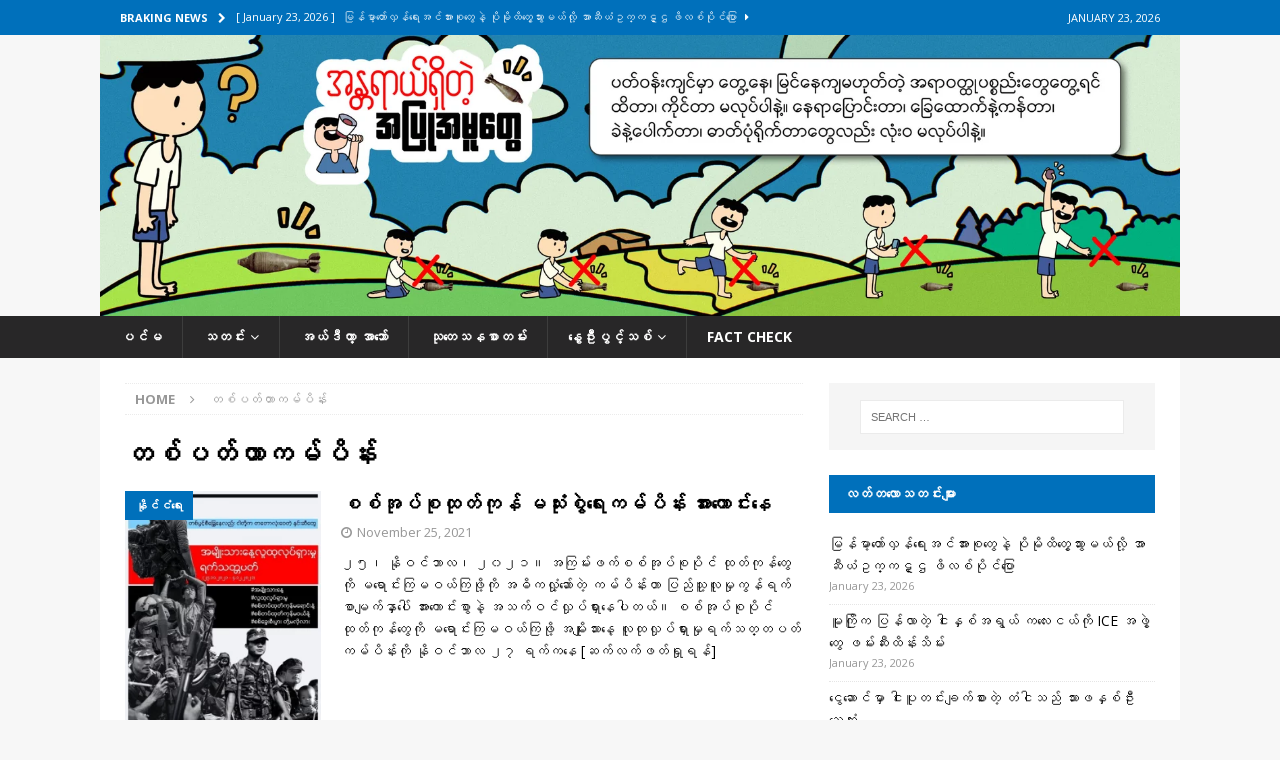

--- FILE ---
content_type: text/html; charset=UTF-8
request_url: https://deltanewsagency.com/tag/%E1%80%90%E1%80%85%E1%80%BA%E1%80%95%E1%80%90%E1%80%BA%E1%80%90%E1%80%AC%E1%80%80%E1%80%99%E1%80%BA%E1%80%95%E1%80%AD%E1%80%94%E1%80%BA%E1%80%B8/
body_size: 16266
content:
<!DOCTYPE html>
<html class="no-js mh-one-sb" lang="en-US">
<head>
<meta charset="UTF-8">
<meta name="viewport" content="width=device-width, initial-scale=1.0">
<link rel="profile" href="http://gmpg.org/xfn/11" />
<meta name='robots' content='noindex, nofollow' />

	<!-- This site is optimized with the Yoast SEO plugin v26.8 - https://yoast.com/product/yoast-seo-wordpress/ -->
	<title>တစ်ပတ်တာကမ်ပိန်း Archives - Delta News Agency</title>
	<meta property="og:locale" content="en_US" />
	<meta property="og:type" content="article" />
	<meta property="og:title" content="တစ်ပတ်တာကမ်ပိန်း Archives - Delta News Agency" />
	<meta property="og:url" content="https://deltanewsagency.com/tag/တစ်ပတ်တာကမ်ပိန်း/" />
	<meta property="og:site_name" content="Delta News Agency" />
	<meta name="twitter:card" content="summary_large_image" />
	<script type="application/ld+json" class="yoast-schema-graph">{"@context":"https://schema.org","@graph":[{"@type":"CollectionPage","@id":"https://deltanewsagency.com/tag/%e1%80%90%e1%80%85%e1%80%ba%e1%80%95%e1%80%90%e1%80%ba%e1%80%90%e1%80%ac%e1%80%80%e1%80%99%e1%80%ba%e1%80%95%e1%80%ad%e1%80%94%e1%80%ba%e1%80%b8/","url":"https://deltanewsagency.com/tag/%e1%80%90%e1%80%85%e1%80%ba%e1%80%95%e1%80%90%e1%80%ba%e1%80%90%e1%80%ac%e1%80%80%e1%80%99%e1%80%ba%e1%80%95%e1%80%ad%e1%80%94%e1%80%ba%e1%80%b8/","name":"တစ်ပတ်တာကမ်ပိန်း Archives - Delta News Agency","isPartOf":{"@id":"https://deltanewsagency.com/#website"},"primaryImageOfPage":{"@id":"https://deltanewsagency.com/tag/%e1%80%90%e1%80%85%e1%80%ba%e1%80%95%e1%80%90%e1%80%ba%e1%80%90%e1%80%ac%e1%80%80%e1%80%99%e1%80%ba%e1%80%95%e1%80%ad%e1%80%94%e1%80%ba%e1%80%b8/#primaryimage"},"image":{"@id":"https://deltanewsagency.com/tag/%e1%80%90%e1%80%85%e1%80%ba%e1%80%95%e1%80%90%e1%80%ba%e1%80%90%e1%80%ac%e1%80%80%e1%80%99%e1%80%ba%e1%80%95%e1%80%ad%e1%80%94%e1%80%ba%e1%80%b8/#primaryimage"},"thumbnailUrl":"https://deltanewsagency.com/wp-content/uploads/2021/11/received_1238730839955273.webp","breadcrumb":{"@id":"https://deltanewsagency.com/tag/%e1%80%90%e1%80%85%e1%80%ba%e1%80%95%e1%80%90%e1%80%ba%e1%80%90%e1%80%ac%e1%80%80%e1%80%99%e1%80%ba%e1%80%95%e1%80%ad%e1%80%94%e1%80%ba%e1%80%b8/#breadcrumb"},"inLanguage":"en-US"},{"@type":"ImageObject","inLanguage":"en-US","@id":"https://deltanewsagency.com/tag/%e1%80%90%e1%80%85%e1%80%ba%e1%80%95%e1%80%90%e1%80%ba%e1%80%90%e1%80%ac%e1%80%80%e1%80%99%e1%80%ba%e1%80%95%e1%80%ad%e1%80%94%e1%80%ba%e1%80%b8/#primaryimage","url":"https://deltanewsagency.com/wp-content/uploads/2021/11/received_1238730839955273.webp","contentUrl":"https://deltanewsagency.com/wp-content/uploads/2021/11/received_1238730839955273.webp","width":1024,"height":1280},{"@type":"BreadcrumbList","@id":"https://deltanewsagency.com/tag/%e1%80%90%e1%80%85%e1%80%ba%e1%80%95%e1%80%90%e1%80%ba%e1%80%90%e1%80%ac%e1%80%80%e1%80%99%e1%80%ba%e1%80%95%e1%80%ad%e1%80%94%e1%80%ba%e1%80%b8/#breadcrumb","itemListElement":[{"@type":"ListItem","position":1,"name":"Home","item":"https://deltanewsagency.com/"},{"@type":"ListItem","position":2,"name":"တစ်ပတ်တာကမ်ပိန်း"}]},{"@type":"WebSite","@id":"https://deltanewsagency.com/#website","url":"https://deltanewsagency.com/","name":"Delta News Agency","description":"","potentialAction":[{"@type":"SearchAction","target":{"@type":"EntryPoint","urlTemplate":"https://deltanewsagency.com/?s={search_term_string}"},"query-input":{"@type":"PropertyValueSpecification","valueRequired":true,"valueName":"search_term_string"}}],"inLanguage":"en-US"}]}</script>
	<!-- / Yoast SEO plugin. -->


<link rel='dns-prefetch' href='//www.googletagmanager.com' />
<link rel='dns-prefetch' href='//stats.wp.com' />
<link rel='dns-prefetch' href='//fonts.googleapis.com' />
<link rel="alternate" type="application/rss+xml" title="Delta News Agency &raquo; Feed" href="https://deltanewsagency.com/feed/" />
<link rel="alternate" type="application/rss+xml" title="Delta News Agency &raquo; Comments Feed" href="https://deltanewsagency.com/comments/feed/" />
<link rel="alternate" type="application/rss+xml" title="Delta News Agency &raquo; တစ်ပတ်တာကမ်ပိန်း Tag Feed" href="https://deltanewsagency.com/tag/%e1%80%90%e1%80%85%e1%80%ba%e1%80%95%e1%80%90%e1%80%ba%e1%80%90%e1%80%ac%e1%80%80%e1%80%99%e1%80%ba%e1%80%95%e1%80%ad%e1%80%94%e1%80%ba%e1%80%b8/feed/" />
<style id='wp-img-auto-sizes-contain-inline-css' type='text/css'>
img:is([sizes=auto i],[sizes^="auto," i]){contain-intrinsic-size:3000px 1500px}
/*# sourceURL=wp-img-auto-sizes-contain-inline-css */
</style>

<link rel='stylesheet' id='dashicons-css' href='https://deltanewsagency.com/wp-includes/css/dashicons.min.css?ver=6.9' type='text/css' media='all' />
<link rel='stylesheet' id='menu-icons-extra-css' href='https://deltanewsagency.com/wp-content/plugins/menu-icons/css/extra.min.css?ver=0.13.20' type='text/css' media='all' />
<style id='wp-emoji-styles-inline-css' type='text/css'>

	img.wp-smiley, img.emoji {
		display: inline !important;
		border: none !important;
		box-shadow: none !important;
		height: 1em !important;
		width: 1em !important;
		margin: 0 0.07em !important;
		vertical-align: -0.1em !important;
		background: none !important;
		padding: 0 !important;
	}
/*# sourceURL=wp-emoji-styles-inline-css */
</style>
<link rel='stylesheet' id='wp-block-library-css' href='https://deltanewsagency.com/wp-includes/css/dist/block-library/style.min.css?ver=6.9' type='text/css' media='all' />
<style id='classic-theme-styles-inline-css' type='text/css'>
/*! This file is auto-generated */
.wp-block-button__link{color:#fff;background-color:#32373c;border-radius:9999px;box-shadow:none;text-decoration:none;padding:calc(.667em + 2px) calc(1.333em + 2px);font-size:1.125em}.wp-block-file__button{background:#32373c;color:#fff;text-decoration:none}
/*# sourceURL=/wp-includes/css/classic-themes.min.css */
</style>
<link rel='stylesheet' id='mediaelement-css' href='https://deltanewsagency.com/wp-includes/js/mediaelement/mediaelementplayer-legacy.min.css?ver=4.2.17' type='text/css' media='all' />
<link rel='stylesheet' id='wp-mediaelement-css' href='https://deltanewsagency.com/wp-includes/js/mediaelement/wp-mediaelement.min.css?ver=6.9' type='text/css' media='all' />
<style id='jetpack-sharing-buttons-style-inline-css' type='text/css'>
.jetpack-sharing-buttons__services-list{display:flex;flex-direction:row;flex-wrap:wrap;gap:0;list-style-type:none;margin:5px;padding:0}.jetpack-sharing-buttons__services-list.has-small-icon-size{font-size:12px}.jetpack-sharing-buttons__services-list.has-normal-icon-size{font-size:16px}.jetpack-sharing-buttons__services-list.has-large-icon-size{font-size:24px}.jetpack-sharing-buttons__services-list.has-huge-icon-size{font-size:36px}@media print{.jetpack-sharing-buttons__services-list{display:none!important}}.editor-styles-wrapper .wp-block-jetpack-sharing-buttons{gap:0;padding-inline-start:0}ul.jetpack-sharing-buttons__services-list.has-background{padding:1.25em 2.375em}
/*# sourceURL=https://deltanewsagency.com/wp-content/plugins/jetpack/_inc/blocks/sharing-buttons/view.css */
</style>
<style id='global-styles-inline-css' type='text/css'>
:root{--wp--preset--aspect-ratio--square: 1;--wp--preset--aspect-ratio--4-3: 4/3;--wp--preset--aspect-ratio--3-4: 3/4;--wp--preset--aspect-ratio--3-2: 3/2;--wp--preset--aspect-ratio--2-3: 2/3;--wp--preset--aspect-ratio--16-9: 16/9;--wp--preset--aspect-ratio--9-16: 9/16;--wp--preset--color--black: #000000;--wp--preset--color--cyan-bluish-gray: #abb8c3;--wp--preset--color--white: #ffffff;--wp--preset--color--pale-pink: #f78da7;--wp--preset--color--vivid-red: #cf2e2e;--wp--preset--color--luminous-vivid-orange: #ff6900;--wp--preset--color--luminous-vivid-amber: #fcb900;--wp--preset--color--light-green-cyan: #7bdcb5;--wp--preset--color--vivid-green-cyan: #00d084;--wp--preset--color--pale-cyan-blue: #8ed1fc;--wp--preset--color--vivid-cyan-blue: #0693e3;--wp--preset--color--vivid-purple: #9b51e0;--wp--preset--gradient--vivid-cyan-blue-to-vivid-purple: linear-gradient(135deg,rgb(6,147,227) 0%,rgb(155,81,224) 100%);--wp--preset--gradient--light-green-cyan-to-vivid-green-cyan: linear-gradient(135deg,rgb(122,220,180) 0%,rgb(0,208,130) 100%);--wp--preset--gradient--luminous-vivid-amber-to-luminous-vivid-orange: linear-gradient(135deg,rgb(252,185,0) 0%,rgb(255,105,0) 100%);--wp--preset--gradient--luminous-vivid-orange-to-vivid-red: linear-gradient(135deg,rgb(255,105,0) 0%,rgb(207,46,46) 100%);--wp--preset--gradient--very-light-gray-to-cyan-bluish-gray: linear-gradient(135deg,rgb(238,238,238) 0%,rgb(169,184,195) 100%);--wp--preset--gradient--cool-to-warm-spectrum: linear-gradient(135deg,rgb(74,234,220) 0%,rgb(151,120,209) 20%,rgb(207,42,186) 40%,rgb(238,44,130) 60%,rgb(251,105,98) 80%,rgb(254,248,76) 100%);--wp--preset--gradient--blush-light-purple: linear-gradient(135deg,rgb(255,206,236) 0%,rgb(152,150,240) 100%);--wp--preset--gradient--blush-bordeaux: linear-gradient(135deg,rgb(254,205,165) 0%,rgb(254,45,45) 50%,rgb(107,0,62) 100%);--wp--preset--gradient--luminous-dusk: linear-gradient(135deg,rgb(255,203,112) 0%,rgb(199,81,192) 50%,rgb(65,88,208) 100%);--wp--preset--gradient--pale-ocean: linear-gradient(135deg,rgb(255,245,203) 0%,rgb(182,227,212) 50%,rgb(51,167,181) 100%);--wp--preset--gradient--electric-grass: linear-gradient(135deg,rgb(202,248,128) 0%,rgb(113,206,126) 100%);--wp--preset--gradient--midnight: linear-gradient(135deg,rgb(2,3,129) 0%,rgb(40,116,252) 100%);--wp--preset--font-size--small: 13px;--wp--preset--font-size--medium: 20px;--wp--preset--font-size--large: 36px;--wp--preset--font-size--x-large: 42px;--wp--preset--spacing--20: 0.44rem;--wp--preset--spacing--30: 0.67rem;--wp--preset--spacing--40: 1rem;--wp--preset--spacing--50: 1.5rem;--wp--preset--spacing--60: 2.25rem;--wp--preset--spacing--70: 3.38rem;--wp--preset--spacing--80: 5.06rem;--wp--preset--shadow--natural: 6px 6px 9px rgba(0, 0, 0, 0.2);--wp--preset--shadow--deep: 12px 12px 50px rgba(0, 0, 0, 0.4);--wp--preset--shadow--sharp: 6px 6px 0px rgba(0, 0, 0, 0.2);--wp--preset--shadow--outlined: 6px 6px 0px -3px rgb(255, 255, 255), 6px 6px rgb(0, 0, 0);--wp--preset--shadow--crisp: 6px 6px 0px rgb(0, 0, 0);}:where(.is-layout-flex){gap: 0.5em;}:where(.is-layout-grid){gap: 0.5em;}body .is-layout-flex{display: flex;}.is-layout-flex{flex-wrap: wrap;align-items: center;}.is-layout-flex > :is(*, div){margin: 0;}body .is-layout-grid{display: grid;}.is-layout-grid > :is(*, div){margin: 0;}:where(.wp-block-columns.is-layout-flex){gap: 2em;}:where(.wp-block-columns.is-layout-grid){gap: 2em;}:where(.wp-block-post-template.is-layout-flex){gap: 1.25em;}:where(.wp-block-post-template.is-layout-grid){gap: 1.25em;}.has-black-color{color: var(--wp--preset--color--black) !important;}.has-cyan-bluish-gray-color{color: var(--wp--preset--color--cyan-bluish-gray) !important;}.has-white-color{color: var(--wp--preset--color--white) !important;}.has-pale-pink-color{color: var(--wp--preset--color--pale-pink) !important;}.has-vivid-red-color{color: var(--wp--preset--color--vivid-red) !important;}.has-luminous-vivid-orange-color{color: var(--wp--preset--color--luminous-vivid-orange) !important;}.has-luminous-vivid-amber-color{color: var(--wp--preset--color--luminous-vivid-amber) !important;}.has-light-green-cyan-color{color: var(--wp--preset--color--light-green-cyan) !important;}.has-vivid-green-cyan-color{color: var(--wp--preset--color--vivid-green-cyan) !important;}.has-pale-cyan-blue-color{color: var(--wp--preset--color--pale-cyan-blue) !important;}.has-vivid-cyan-blue-color{color: var(--wp--preset--color--vivid-cyan-blue) !important;}.has-vivid-purple-color{color: var(--wp--preset--color--vivid-purple) !important;}.has-black-background-color{background-color: var(--wp--preset--color--black) !important;}.has-cyan-bluish-gray-background-color{background-color: var(--wp--preset--color--cyan-bluish-gray) !important;}.has-white-background-color{background-color: var(--wp--preset--color--white) !important;}.has-pale-pink-background-color{background-color: var(--wp--preset--color--pale-pink) !important;}.has-vivid-red-background-color{background-color: var(--wp--preset--color--vivid-red) !important;}.has-luminous-vivid-orange-background-color{background-color: var(--wp--preset--color--luminous-vivid-orange) !important;}.has-luminous-vivid-amber-background-color{background-color: var(--wp--preset--color--luminous-vivid-amber) !important;}.has-light-green-cyan-background-color{background-color: var(--wp--preset--color--light-green-cyan) !important;}.has-vivid-green-cyan-background-color{background-color: var(--wp--preset--color--vivid-green-cyan) !important;}.has-pale-cyan-blue-background-color{background-color: var(--wp--preset--color--pale-cyan-blue) !important;}.has-vivid-cyan-blue-background-color{background-color: var(--wp--preset--color--vivid-cyan-blue) !important;}.has-vivid-purple-background-color{background-color: var(--wp--preset--color--vivid-purple) !important;}.has-black-border-color{border-color: var(--wp--preset--color--black) !important;}.has-cyan-bluish-gray-border-color{border-color: var(--wp--preset--color--cyan-bluish-gray) !important;}.has-white-border-color{border-color: var(--wp--preset--color--white) !important;}.has-pale-pink-border-color{border-color: var(--wp--preset--color--pale-pink) !important;}.has-vivid-red-border-color{border-color: var(--wp--preset--color--vivid-red) !important;}.has-luminous-vivid-orange-border-color{border-color: var(--wp--preset--color--luminous-vivid-orange) !important;}.has-luminous-vivid-amber-border-color{border-color: var(--wp--preset--color--luminous-vivid-amber) !important;}.has-light-green-cyan-border-color{border-color: var(--wp--preset--color--light-green-cyan) !important;}.has-vivid-green-cyan-border-color{border-color: var(--wp--preset--color--vivid-green-cyan) !important;}.has-pale-cyan-blue-border-color{border-color: var(--wp--preset--color--pale-cyan-blue) !important;}.has-vivid-cyan-blue-border-color{border-color: var(--wp--preset--color--vivid-cyan-blue) !important;}.has-vivid-purple-border-color{border-color: var(--wp--preset--color--vivid-purple) !important;}.has-vivid-cyan-blue-to-vivid-purple-gradient-background{background: var(--wp--preset--gradient--vivid-cyan-blue-to-vivid-purple) !important;}.has-light-green-cyan-to-vivid-green-cyan-gradient-background{background: var(--wp--preset--gradient--light-green-cyan-to-vivid-green-cyan) !important;}.has-luminous-vivid-amber-to-luminous-vivid-orange-gradient-background{background: var(--wp--preset--gradient--luminous-vivid-amber-to-luminous-vivid-orange) !important;}.has-luminous-vivid-orange-to-vivid-red-gradient-background{background: var(--wp--preset--gradient--luminous-vivid-orange-to-vivid-red) !important;}.has-very-light-gray-to-cyan-bluish-gray-gradient-background{background: var(--wp--preset--gradient--very-light-gray-to-cyan-bluish-gray) !important;}.has-cool-to-warm-spectrum-gradient-background{background: var(--wp--preset--gradient--cool-to-warm-spectrum) !important;}.has-blush-light-purple-gradient-background{background: var(--wp--preset--gradient--blush-light-purple) !important;}.has-blush-bordeaux-gradient-background{background: var(--wp--preset--gradient--blush-bordeaux) !important;}.has-luminous-dusk-gradient-background{background: var(--wp--preset--gradient--luminous-dusk) !important;}.has-pale-ocean-gradient-background{background: var(--wp--preset--gradient--pale-ocean) !important;}.has-electric-grass-gradient-background{background: var(--wp--preset--gradient--electric-grass) !important;}.has-midnight-gradient-background{background: var(--wp--preset--gradient--midnight) !important;}.has-small-font-size{font-size: var(--wp--preset--font-size--small) !important;}.has-medium-font-size{font-size: var(--wp--preset--font-size--medium) !important;}.has-large-font-size{font-size: var(--wp--preset--font-size--large) !important;}.has-x-large-font-size{font-size: var(--wp--preset--font-size--x-large) !important;}
:where(.wp-block-post-template.is-layout-flex){gap: 1.25em;}:where(.wp-block-post-template.is-layout-grid){gap: 1.25em;}
:where(.wp-block-term-template.is-layout-flex){gap: 1.25em;}:where(.wp-block-term-template.is-layout-grid){gap: 1.25em;}
:where(.wp-block-columns.is-layout-flex){gap: 2em;}:where(.wp-block-columns.is-layout-grid){gap: 2em;}
:root :where(.wp-block-pullquote){font-size: 1.5em;line-height: 1.6;}
/*# sourceURL=global-styles-inline-css */
</style>
<link rel='stylesheet' id='mh-font-awesome-css' href='https://deltanewsagency.com/wp-content/themes/mh-magazine.zip/includes/font-awesome.min.css' type='text/css' media='all' />
<link rel='stylesheet' id='mh-magazine-css' href='https://deltanewsagency.com/wp-content/themes/mh-magazine.zip/style.css?ver=6.9' type='text/css' media='all' />
<link rel='stylesheet' id='mh-google-fonts-css' href='https://fonts.googleapis.com/css?family=Open+Sans:300,400,400italic,600,700' type='text/css' media='all' />
<script type="text/javascript" id="gtmkit-js-before" data-cfasync="false" data-nowprocket="" data-cookieconsent="ignore">
/* <![CDATA[ */
		window.gtmkit_settings = {"datalayer_name":"dataLayer","console_log":false};
		window.gtmkit_data = {};
		window.dataLayer = window.dataLayer || [];
				
//# sourceURL=gtmkit-js-before
/* ]]> */
</script>
<script type="text/javascript" src="https://deltanewsagency.com/wp-includes/js/jquery/jquery.min.js?ver=3.7.1" id="jquery-core-js"></script>
<script type="text/javascript" src="https://deltanewsagency.com/wp-includes/js/jquery/jquery-migrate.min.js?ver=3.4.1" id="jquery-migrate-js"></script>
<script type="text/javascript" src="https://deltanewsagency.com/wp-content/themes/mh-magazine.zip/js/scripts.js?ver=6.9" id="mh-scripts-js"></script>

<!-- Google tag (gtag.js) snippet added by Site Kit -->
<!-- Google Analytics snippet added by Site Kit -->
<script type="text/javascript" src="https://www.googletagmanager.com/gtag/js?id=GT-MR5FB2ZN" id="google_gtagjs-js" async></script>
<script type="text/javascript" id="google_gtagjs-js-after">
/* <![CDATA[ */
window.dataLayer = window.dataLayer || [];function gtag(){dataLayer.push(arguments);}
gtag("set","linker",{"domains":["deltanewsagency.com"]});
gtag("js", new Date());
gtag("set", "developer_id.dZTNiMT", true);
gtag("config", "GT-MR5FB2ZN");
 window._googlesitekit = window._googlesitekit || {}; window._googlesitekit.throttledEvents = []; window._googlesitekit.gtagEvent = (name, data) => { var key = JSON.stringify( { name, data } ); if ( !! window._googlesitekit.throttledEvents[ key ] ) { return; } window._googlesitekit.throttledEvents[ key ] = true; setTimeout( () => { delete window._googlesitekit.throttledEvents[ key ]; }, 5 ); gtag( "event", name, { ...data, event_source: "site-kit" } ); }; 
//# sourceURL=google_gtagjs-js-after
/* ]]> */
</script>
<link rel="https://api.w.org/" href="https://deltanewsagency.com/wp-json/" /><link rel="alternate" title="JSON" type="application/json" href="https://deltanewsagency.com/wp-json/wp/v2/tags/864" /><link rel="EditURI" type="application/rsd+xml" title="RSD" href="https://deltanewsagency.com/xmlrpc.php?rsd" />
<meta name="generator" content="WordPress 6.9" />
<meta name="generator" content="Site Kit by Google 1.170.0" />	<style>img#wpstats{display:none}</style>
		<style type="text/css">
.mh-navigation li:hover, .mh-navigation ul li:hover > ul, .mh-main-nav-wrap, .mh-main-nav, .mh-social-nav li a:hover, .entry-tags li, .mh-slider-caption, .mh-widget-layout8 .mh-widget-title .mh-footer-widget-title-inner, .mh-widget-col-1 .mh-slider-caption, .mh-widget-col-1 .mh-posts-lineup-caption, .mh-carousel-layout1, .mh-spotlight-widget, .mh-social-widget li a, .mh-author-bio-widget, .mh-footer-widget .mh-tab-comment-excerpt, .mh-nip-item:hover .mh-nip-overlay, .mh-widget .tagcloud a, .mh-footer-widget .tagcloud a, .mh-footer, .mh-copyright-wrap, input[type=submit]:hover, #infinite-handle span:hover { background: #282728; }
.mh-extra-nav-bg { background: rgba(40, 39, 40, 0.2); }
.mh-slider-caption, .mh-posts-stacked-title, .mh-posts-lineup-caption { background: #282728; background: rgba(40, 39, 40, 0.8); }
@media screen and (max-width: 900px) { #mh-mobile .mh-slider-caption, #mh-mobile .mh-posts-lineup-caption { background: rgba(40, 39, 40, 1); } }
.slicknav_menu, .slicknav_nav ul, #mh-mobile .mh-footer-widget .mh-posts-stacked-overlay { border-color: #282728; }
.mh-copyright, .mh-copyright a { color: #fff; }
.mh-widget-layout4 .mh-widget-title { background: #0070bb; background: rgba(0, 112, 187, 0.6); }
.mh-preheader, .mh-wide-layout .mh-subheader, .mh-ticker-title, .mh-main-nav li:hover, .mh-footer-nav, .slicknav_menu, .slicknav_btn, .slicknav_nav .slicknav_item:hover, .slicknav_nav a:hover, .mh-back-to-top, .mh-subheading, .entry-tags .fa, .entry-tags li:hover, .mh-widget-layout2 .mh-widget-title, .mh-widget-layout4 .mh-widget-title-inner, .mh-widget-layout4 .mh-footer-widget-title, .mh-widget-layout5 .mh-widget-title-inner, .mh-widget-layout6 .mh-widget-title, #mh-mobile .flex-control-paging li a.flex-active, .mh-image-caption, .mh-carousel-layout1 .mh-carousel-caption, .mh-tab-button.active, .mh-tab-button.active:hover, .mh-footer-widget .mh-tab-button.active, .mh-social-widget li:hover a, .mh-footer-widget .mh-social-widget li a, .mh-footer-widget .mh-author-bio-widget, .tagcloud a:hover, .mh-widget .tagcloud a:hover, .mh-footer-widget .tagcloud a:hover, .mh-posts-stacked-item .mh-meta, .page-numbers:hover, .mh-loop-pagination .current, .mh-comments-pagination .current, .pagelink, a:hover .pagelink, input[type=submit], #infinite-handle span { background: #0070bb; }
.mh-main-nav-wrap .slicknav_nav ul, blockquote, .mh-widget-layout1 .mh-widget-title, .mh-widget-layout3 .mh-widget-title, .mh-widget-layout5 .mh-widget-title, .mh-widget-layout8 .mh-widget-title:after, #mh-mobile .mh-slider-caption, .mh-carousel-layout1, .mh-spotlight-widget, .mh-author-bio-widget, .mh-author-bio-title, .mh-author-bio-image-frame, .mh-video-widget, .mh-tab-buttons, textarea:hover, input[type=text]:hover, input[type=email]:hover, input[type=tel]:hover, input[type=url]:hover { border-color: #0070bb; }
.mh-header-tagline, .mh-dropcap, .mh-carousel-layout1 .flex-direction-nav a, .mh-carousel-layout2 .mh-carousel-caption, .mh-posts-digest-small-category, .mh-posts-lineup-more, .bypostauthor .fn:after, .mh-comment-list .comment-reply-link:before, #respond #cancel-comment-reply-link:before { color: #0070bb; }
.entry-content a { color: #0070bb; }
a:hover, .entry-content a:hover, #respond a:hover, #respond #cancel-comment-reply-link:hover, #respond .logged-in-as a:hover, .mh-comment-list .comment-meta a:hover, .mh-ping-list .mh-ping-item a:hover, .mh-meta a:hover, .mh-breadcrumb a:hover, .mh-tabbed-widget a:hover { color: #0070bb; }
</style>
<!--[if lt IE 9]>
<script src="https://deltanewsagency.com/wp-content/themes/mh-magazine.zip/js/css3-mediaqueries.js"></script>
<![endif]-->
<style type="text/css">
.entry-content { font-size: 12px; font-size: 0.75rem; }
</style>
<meta name="generator" content="Elementor 3.34.2; features: additional_custom_breakpoints; settings: css_print_method-external, google_font-enabled, font_display-auto">
			<style>
				.e-con.e-parent:nth-of-type(n+4):not(.e-lazyloaded):not(.e-no-lazyload),
				.e-con.e-parent:nth-of-type(n+4):not(.e-lazyloaded):not(.e-no-lazyload) * {
					background-image: none !important;
				}
				@media screen and (max-height: 1024px) {
					.e-con.e-parent:nth-of-type(n+3):not(.e-lazyloaded):not(.e-no-lazyload),
					.e-con.e-parent:nth-of-type(n+3):not(.e-lazyloaded):not(.e-no-lazyload) * {
						background-image: none !important;
					}
				}
				@media screen and (max-height: 640px) {
					.e-con.e-parent:nth-of-type(n+2):not(.e-lazyloaded):not(.e-no-lazyload),
					.e-con.e-parent:nth-of-type(n+2):not(.e-lazyloaded):not(.e-no-lazyload) * {
						background-image: none !important;
					}
				}
			</style>
			<link rel="icon" href="https://deltanewsagency.com/wp-content/uploads/2021/07/cropped-Logo-DNA-32x32.png" sizes="32x32" />
<link rel="icon" href="https://deltanewsagency.com/wp-content/uploads/2021/07/cropped-Logo-DNA-192x192.png" sizes="192x192" />
<link rel="apple-touch-icon" href="https://deltanewsagency.com/wp-content/uploads/2021/07/cropped-Logo-DNA-180x180.png" />
<meta name="msapplication-TileImage" content="https://deltanewsagency.com/wp-content/uploads/2021/07/cropped-Logo-DNA-270x270.png" />
</head>
<body id="mh-mobile" class="archive tag tag-864 wp-theme-mh-magazinezip mh-wide-layout mh-right-sb mh-loop-layout1 mh-widget-layout2 mh-header-transparent elementor-default elementor-kit-4944" itemscope="itemscope" itemtype="https://schema.org/WebPage">
<div class="mh-header-nav-mobile clearfix"></div>
	<div class="mh-preheader">
    	<div class="mh-container mh-container-inner mh-row clearfix">
							<div class="mh-header-bar-content mh-header-bar-top-left mh-col-2-3 clearfix">
											<div class="mh-header-ticker mh-header-ticker-top">
							<div class="mh-ticker-top">
			<div class="mh-ticker-title mh-ticker-title-top">
			Braking News<i class="fa fa-chevron-right"></i>		</div>
		<div class="mh-ticker-content mh-ticker-content-top">
		<ul id="mh-ticker-loop-top">				<li class="mh-ticker-item mh-ticker-item-top">
					<a href="https://deltanewsagency.com/59112/" title="မြန်မာ့တော်လှန်ရေးအင်အားစုတွေနဲ့ ပိုမိုထိတွေ့သွားမယ်လို့ အာဆီယံဥက္ကဋ္ဌ ဖိလစ်ပိုင်ပြော">
						<span class="mh-ticker-item-date mh-ticker-item-date-top">
                        	[ January 23, 2026 ]                        </span>
						<span class="mh-ticker-item-title mh-ticker-item-title-top">
							မြန်မာ့တော်လှန်ရေးအင်အားစုတွေနဲ့ ပိုမိုထိတွေ့သွားမယ်လို့ အာဆီယံဥက္ကဋ္ဌ ဖိလစ်ပိုင်ပြော						</span>
													<span class="mh-ticker-item-cat mh-ticker-item-cat-top">
								<i class="fa fa-caret-right"></i>
																နိုင်ငံတကာရေးရာ							</span>
											</a>
				</li>				<li class="mh-ticker-item mh-ticker-item-top">
					<a href="https://deltanewsagency.com/59109/" title="မူကြိုက ပြန်လာတဲ့ ငါးနှစ်အရွယ် ကလေးငယ်ကို ICE အဖွဲ့တွေ ဖမ်းဆီးထိန်းသိမ်း">
						<span class="mh-ticker-item-date mh-ticker-item-date-top">
                        	[ January 23, 2026 ]                        </span>
						<span class="mh-ticker-item-title mh-ticker-item-title-top">
							မူကြိုက ပြန်လာတဲ့ ငါးနှစ်အရွယ် ကလေးငယ်ကို ICE အဖွဲ့တွေ ဖမ်းဆီးထိန်းသိမ်း						</span>
													<span class="mh-ticker-item-cat mh-ticker-item-cat-top">
								<i class="fa fa-caret-right"></i>
																နိုင်ငံတကာရေးရာ							</span>
											</a>
				</li>				<li class="mh-ticker-item mh-ticker-item-top">
					<a href="https://deltanewsagency.com/59106/" title="ငွေဆောင်မှာ ငါးပူတင်းချက်စားတဲ့ တံငါသည် သားဖနှစ်ဦး သေဆုံး">
						<span class="mh-ticker-item-date mh-ticker-item-date-top">
                        	[ January 22, 2026 ]                        </span>
						<span class="mh-ticker-item-title mh-ticker-item-title-top">
							ငွေဆောင်မှာ ငါးပူတင်းချက်စားတဲ့ တံငါသည် သားဖနှစ်ဦး သေဆုံး						</span>
													<span class="mh-ticker-item-cat mh-ticker-item-cat-top">
								<i class="fa fa-caret-right"></i>
																ဒေသအလိုက် သတင်းကဏ္ဍ							</span>
											</a>
				</li>				<li class="mh-ticker-item mh-ticker-item-top">
					<a href="https://deltanewsagency.com/59102/" title="အင်္ဂပူမှာ စစ်မှုထမ်းကြေး တသိန်းအထိ ဈေးတက်">
						<span class="mh-ticker-item-date mh-ticker-item-date-top">
                        	[ January 22, 2026 ]                        </span>
						<span class="mh-ticker-item-title mh-ticker-item-title-top">
							အင်္ဂပူမှာ စစ်မှုထမ်းကြေး တသိန်းအထိ ဈေးတက်						</span>
													<span class="mh-ticker-item-cat mh-ticker-item-cat-top">
								<i class="fa fa-caret-right"></i>
																ဒေသအလိုက် သတင်းကဏ္ဍ							</span>
											</a>
				</li>				<li class="mh-ticker-item mh-ticker-item-top">
					<a href="https://deltanewsagency.com/59099/" title="မတ်ပဲပေါ်ချိန် ပဲဈေးတက်လာနေ">
						<span class="mh-ticker-item-date mh-ticker-item-date-top">
                        	[ January 22, 2026 ]                        </span>
						<span class="mh-ticker-item-title mh-ticker-item-title-top">
							မတ်ပဲပေါ်ချိန် ပဲဈေးတက်လာနေ						</span>
													<span class="mh-ticker-item-cat mh-ticker-item-cat-top">
								<i class="fa fa-caret-right"></i>
																ဒေသအလိုက် သတင်းကဏ္ဍ							</span>
											</a>
				</li>		</ul>
	</div>
</div>						</div>
									</div>
										<div class="mh-header-bar-content mh-header-bar-top-right mh-col-1-3 clearfix">
											<div class="mh-header-date mh-header-date-top">
							January 23, 2026						</div>
									</div>
					</div>
	</div>
<header class="mh-header" itemscope="itemscope" itemtype="https://schema.org/WPHeader">
	<div class="mh-container mh-container-inner clearfix">
		<div class="mh-custom-header clearfix">
<a class="mh-header-image-link" href="https://deltanewsagency.com/" title="Delta News Agency" rel="home">
<img fetchpriority="high" class="mh-header-image" src="https://deltanewsagency.com/wp-content/uploads/2026/01/IMG_9319-scaled.jpeg" height="667" width="2560" alt="Delta News Agency" />
</a>
</div>
	</div>
	<div class="mh-main-nav-wrap">
		<nav class="mh-navigation mh-main-nav mh-container mh-container-inner clearfix" itemscope="itemscope" itemtype="https://schema.org/SiteNavigationElement">
			<div class="menu-home-container"><ul id="menu-home" class="menu"><li id="menu-item-45514" class="menu-item menu-item-type-post_type menu-item-object-page menu-item-home menu-item-45514"><a href="https://deltanewsagency.com/">ပင်မ</a></li>
<li id="menu-item-45546" class="menu-item menu-item-type-post_type menu-item-object-page current_page_parent menu-item-has-children menu-item-45546"><a href="https://deltanewsagency.com/%e1%80%9e%e1%80%90%e1%80%84%e1%80%ba%e1%80%b8/">သတင်း</a>
<ul class="sub-menu">
	<li id="menu-item-45518" class="menu-item menu-item-type-taxonomy menu-item-object-category menu-item-45518"><a href="https://deltanewsagency.com/category/%e1%80%94%e1%80%ad%e1%80%af%e1%80%84%e1%80%ba%e1%80%84%e1%80%b6%e1%80%9b%e1%80%b1%e1%80%b8/">ပြည်တွင်းသတင်း</a></li>
	<li id="menu-item-45519" class="menu-item menu-item-type-taxonomy menu-item-object-category menu-item-45519"><a href="https://deltanewsagency.com/category/%e1%80%94%e1%80%ad%e1%80%af%e1%80%84%e1%80%ba%e1%80%84%e1%80%b6%e1%80%90%e1%80%80%e1%80%ac%e1%80%9b%e1%80%b1%e1%80%b8%e1%80%9b%e1%80%ac/">နိုင်ငံတကာသတင်း</a></li>
	<li id="menu-item-45520" class="menu-item menu-item-type-taxonomy menu-item-object-category menu-item-45520"><a href="https://deltanewsagency.com/category/sport_news/">အားကစားသတင်း</a></li>
	<li id="menu-item-45523" class="menu-item menu-item-type-taxonomy menu-item-object-category menu-item-45523"><a href="https://deltanewsagency.com/category/economy_news/">စီးပွားရေးသတင်း</a></li>
	<li id="menu-item-45556" class="menu-item menu-item-type-taxonomy menu-item-object-category menu-item-45556"><a href="https://deltanewsagency.com/category/%e1%80%9e%e1%80%9b%e1%80%b1%e1%80%ac%e1%80%ba%e1%80%85%e1%80%ac%e1%80%80%e1%80%8f%e1%80%b9%e1%80%8d/">သရော်စာ</a></li>
	<li id="menu-item-45521" class="menu-item menu-item-type-taxonomy menu-item-object-category menu-item-45521"><a href="https://deltanewsagency.com/category/%e1%80%86%e1%80%b1%e1%80%ac%e1%80%84%e1%80%ba%e1%80%b8%e1%80%95%e1%80%ab%e1%80%b8/">ဆောင်းပါး</a></li>
</ul>
</li>
<li id="menu-item-45566" class="menu-item menu-item-type-taxonomy menu-item-object-category menu-item-45566"><a href="https://deltanewsagency.com/category/%e1%80%a1%e1%80%9a%e1%80%ba%e1%80%92%e1%80%ae%e1%80%90%e1%80%ac%e1%80%b7-%e1%80%a1%e1%80%ac%e1%80%98%e1%80%b1%e1%80%ac%e1%80%ba/">အယ်ဒီတာ့ အာဘော်</a></li>
<li id="menu-item-45598" class="menu-item menu-item-type-taxonomy menu-item-object-category menu-item-45598"><a href="https://deltanewsagency.com/category/%e1%80%9e%e1%80%af%e1%80%90%e1%80%b1%e1%80%9e%e1%80%94%e1%80%85%e1%80%ac%e1%80%90%e1%80%99%e1%80%ba%e1%80%b8/">သုတေသနစာတမ်း</a></li>
<li id="menu-item-45543" class="menu-item menu-item-type-post_type menu-item-object-page menu-item-has-children menu-item-45543"><a href="https://deltanewsagency.com/%e1%80%94%e1%80%bd%e1%80%b1%e1%80%a6%e1%80%b8%e1%80%95%e1%80%bd%e1%80%84%e1%80%b7%e1%80%ba%e1%80%9e%e1%80%85%e1%80%ba/">နွေဦးပွင့်သစ်</a>
<ul class="sub-menu">
	<li id="menu-item-45526" class="menu-item menu-item-type-taxonomy menu-item-object-category menu-item-45526"><a href="https://deltanewsagency.com/category/%e1%80%99%e1%80%82%e1%80%b9%e1%80%82%e1%80%87%e1%80%84%e1%80%ba%e1%80%b8%e1%80%86%e1%80%b1%e1%80%ac%e1%80%84%e1%80%ba%e1%80%b8%e1%80%95%e1%80%ab%e1%80%b8/">မဂ္ဂဇင်းဆောင်းပါး</a></li>
	<li id="menu-item-45530" class="menu-item menu-item-type-taxonomy menu-item-object-category menu-item-45530"><a href="https://deltanewsagency.com/category/%e1%80%99%e1%80%82%e1%80%b9%e1%80%82%e1%80%87%e1%80%84%e1%80%ba%e1%80%b8%e1%80%9e%e1%80%9b%e1%80%b1%e1%80%ac%e1%80%ba%e1%80%85%e1%80%ac/">မဂ္ဂဇင်းသရော်စာ</a></li>
	<li id="menu-item-45527" class="menu-item menu-item-type-taxonomy menu-item-object-category menu-item-45527"><a href="https://deltanewsagency.com/category/%e1%80%a1%e1%80%80%e1%80%ba%e1%80%86%e1%80%b1%e1%80%b8/">အက်ဆေး</a></li>
	<li id="menu-item-45528" class="menu-item menu-item-type-taxonomy menu-item-object-category menu-item-45528"><a href="https://deltanewsagency.com/category/%e1%80%80%e1%80%ac%e1%80%90%e1%80%bd%e1%80%94%e1%80%ba%e1%80%b8/">ကာတွန်း</a></li>
	<li id="menu-item-45529" class="menu-item menu-item-type-taxonomy menu-item-object-category menu-item-45529"><a href="https://deltanewsagency.com/category/%e1%80%80%e1%80%97%e1%80%bb%e1%80%ac/">ကဗျာ</a></li>
</ul>
</li>
<li id="menu-item-45567" class="menu-item menu-item-type-taxonomy menu-item-object-category menu-item-45567"><a href="https://deltanewsagency.com/category/dna-fact-check/">Fact Check</a></li>
</ul></div>		</nav>
	</div>
	</header>
	<div class="mh-subheader">
		<div class="mh-container mh-container-inner mh-row clearfix">
										<div class="mh-header-bar-content mh-header-bar-bottom-right mh-col-1-3 clearfix">
									</div>
					</div>
	</div>
<div class="mh-container mh-container-outer">
<div class="mh-wrapper clearfix">
	<div class="mh-main clearfix">
		<div id="main-content" class="mh-loop mh-content" role="main"><nav class="mh-breadcrumb" itemscope itemtype="https://schema.org/BreadcrumbList"><span itemprop="itemListElement" itemscope itemtype="https://schema.org/ListItem"><a href="https://deltanewsagency.com" itemprop="item"><span itemprop="name">Home</span></a><meta itemprop="position" content="1" /></span><span class="mh-breadcrumb-delimiter"><i class="fa fa-angle-right"></i></span>တစ်ပတ်တာကမ်ပိန်း</nav>
				<header class="page-header"><h1 class="page-title">တစ်ပတ်တာကမ်ပိန်း</h1>				</header><article class="mh-posts-list-item clearfix post-11109 post type-post status-publish format-standard has-post-thumbnail hentry category-85 tag-864">
	<figure class="mh-posts-list-thumb">
		<a class="mh-thumb-icon mh-thumb-icon-small-mobile" href="https://deltanewsagency.com/11109/"><img width="196" height="245" src="https://deltanewsagency.com/wp-content/uploads/2021/11/received_1238730839955273.webp" class="attachment-mh-magazine-medium size-mh-magazine-medium wp-post-image" alt="" decoding="async" srcset="https://deltanewsagency.com/wp-content/uploads/2021/11/received_1238730839955273.webp 1024w, https://deltanewsagency.com/wp-content/uploads/2021/11/received_1238730839955273-240x300.webp 240w, https://deltanewsagency.com/wp-content/uploads/2021/11/received_1238730839955273-819x1024.webp 819w, https://deltanewsagency.com/wp-content/uploads/2021/11/received_1238730839955273-768x960.webp 768w" sizes="(max-width: 196px) 100vw, 196px" />		</a>
					<div class="mh-image-caption mh-posts-list-caption">
				နိုင်ငံရေး			</div>
			</figure>
	<div class="mh-posts-list-content clearfix">
		<header class="mh-posts-list-header">
			<h3 class="entry-title mh-posts-list-title">
				<a href="https://deltanewsagency.com/11109/" title="စစ်အုပ်စုထုတ်ကုန် မသုံးစွဲရေးကမ်ပိန်း အားကောင်းနေ" rel="bookmark">
					စစ်အုပ်စုထုတ်ကုန် မသုံးစွဲရေးကမ်ပိန်း အားကောင်းနေ				</a>
			</h3>
			<div class="mh-meta entry-meta">
<span class="entry-meta-date updated"><i class="fa fa-clock-o"></i><a href="https://deltanewsagency.com/date/2021/11/">November 25, 2021</a></span>
</div>
		</header>
		<div class="mh-posts-list-excerpt clearfix">
			<div class="mh-excerpt"><p>၂၅၊ နိုဝင်ဘာလ၊ ၂၀၂၁။ အကြမ်းဖက်စစ်အုပ်စုပိုင် ထုတ်ကုန်တွေကို မရောင်းကြမဝယ်ကြဖို့ကို အဓိကလှုံ့ဆော်တဲ့ ကမ်ပိန်းဟာ ပြည်သူ့လူမှုကွန်ရက်စာမျက်နှာပေါ် အားကောင်းစွာနဲ့ အသက်ဝင်လှုပ်ရှားနေပါတယ်။ စစ်အုပ်စုပိုင် ထုတ်ကုန်တွေကို မရောင်းကြမဝယ်ကြဖို့ အမျိုးသားနေ့ လူထုလှုပ်ရှားမှုရက်သတ္တပတ် ကမ်ပိန်းကို နိုဝင်ဘာလ ၂၇ ရက်ကနေ <a class="mh-excerpt-more" href="https://deltanewsagency.com/11109/" title="စစ်အုပ်စုထုတ်ကုန် မသုံးစွဲရေးကမ်ပိန်း အားကောင်းနေ">[ဆက်လက်ဖတ်ရှုရန်] </a></p>
</div>		</div>
	</div>
</article>		</div>
			<aside class="mh-widget-col-1 mh-sidebar" itemscope="itemscope" itemtype="https://schema.org/WPSideBar"><div id="search-3" class="mh-widget widget_search"><form role="search" method="get" class="search-form" action="https://deltanewsagency.com/">
				<label>
					<span class="screen-reader-text">Search for:</span>
					<input type="search" class="search-field" placeholder="Search &hellip;" value="" name="s" />
				</label>
				<input type="submit" class="search-submit" value="Search" />
			</form></div>
		<div id="recent-posts-10" class="mh-widget widget_recent_entries">
		<h4 class="mh-widget-title"><span class="mh-widget-title-inner">လတ်တလောသတင်းများ</span></h4>
		<ul>
											<li>
					<a href="https://deltanewsagency.com/59112/">မြန်မာ့တော်လှန်ရေးအင်အားစုတွေနဲ့ ပိုမိုထိတွေ့သွားမယ်လို့ အာဆီယံဥက္ကဋ္ဌ ဖိလစ်ပိုင်ပြော</a>
											<span class="post-date">January 23, 2026</span>
									</li>
											<li>
					<a href="https://deltanewsagency.com/59109/">မူကြိုက ပြန်လာတဲ့ ငါးနှစ်အရွယ် ကလေးငယ်ကို ICE အဖွဲ့တွေ ဖမ်းဆီးထိန်းသိမ်း</a>
											<span class="post-date">January 23, 2026</span>
									</li>
											<li>
					<a href="https://deltanewsagency.com/59106/">ငွေဆောင်မှာ ငါးပူတင်းချက်စားတဲ့ တံငါသည် သားဖနှစ်ဦး သေဆုံး</a>
											<span class="post-date">January 22, 2026</span>
									</li>
					</ul>

		</div><div id="media_gallery-3" class="mh-widget widget_media_gallery"><h4 class="mh-widget-title"><span class="mh-widget-title-inner">ကြော်ငြာ</span></h4><div id='gallery-1' class='gallery galleryid-11109 gallery-columns-3 gallery-size-thumbnail'><figure class='gallery-item'>
			<div class='gallery-icon landscape'>
				<a href='https://deltanewsagency.com/ads/'><img width="150" height="150" src="https://deltanewsagency.com/wp-content/uploads/2024/02/ads-150x150.jpg" class="attachment-thumbnail size-thumbnail" alt="" decoding="async" srcset="https://deltanewsagency.com/wp-content/uploads/2024/02/ads-150x150.jpg 150w, https://deltanewsagency.com/wp-content/uploads/2024/02/ads-300x300.jpg 300w, https://deltanewsagency.com/wp-content/uploads/2024/02/ads-1024x1024.jpg 1024w, https://deltanewsagency.com/wp-content/uploads/2024/02/ads-768x768.jpg 768w, https://deltanewsagency.com/wp-content/uploads/2024/02/ads-1536x1536.jpg 1536w, https://deltanewsagency.com/wp-content/uploads/2024/02/ads-2048x2048.jpg 2048w" sizes="(max-width: 150px) 100vw, 150px" /></a>
			</div></figure>
		</div>
</div>	</aside>	</div>
	</div>
<a href="#" class="mh-back-to-top"><i class="fa fa-chevron-up"></i></a>
</div><!-- .mh-container-outer -->
<footer class="mh-footer" itemscope="itemscope" itemtype="https://schema.org/WPFooter">
<div class="mh-container mh-container-inner mh-footer-widgets mh-row clearfix">
<div class="mh-col-1-3 mh-widget-col-1 mh-footer-3-cols  mh-footer-area mh-footer-1">
<div id="media_image-15" class="mh-footer-widget widget_media_image"><img width="150" height="150" src="https://deltanewsagency.com/wp-content/uploads/2023/12/cropped-208892955_1431742937203400_2008928058472380772_n-1-150x150.jpg" class="image wp-image-45350  attachment-thumbnail size-thumbnail" alt="" style="max-width: 100%; height: auto;" decoding="async" srcset="https://deltanewsagency.com/wp-content/uploads/2023/12/cropped-208892955_1431742937203400_2008928058472380772_n-1-150x150.jpg 150w, https://deltanewsagency.com/wp-content/uploads/2023/12/cropped-208892955_1431742937203400_2008928058472380772_n-1-300x300.jpg 300w, https://deltanewsagency.com/wp-content/uploads/2023/12/cropped-208892955_1431742937203400_2008928058472380772_n-1-1024x1024.jpg 1024w, https://deltanewsagency.com/wp-content/uploads/2023/12/cropped-208892955_1431742937203400_2008928058472380772_n-1-768x768.jpg 768w, https://deltanewsagency.com/wp-content/uploads/2023/12/cropped-208892955_1431742937203400_2008928058472380772_n-1-1536x1536.jpg 1536w, https://deltanewsagency.com/wp-content/uploads/2023/12/cropped-208892955_1431742937203400_2008928058472380772_n-1.jpg 1920w" sizes="(max-width: 150px) 100vw, 150px" /></div><div id="text-6" class="mh-footer-widget widget_text">			<div class="textwidget"><p>Delta News Agency is the one of the handful of the local media outlets operating in Myanmar. Based in the Irrawaddy delta region , DNA aims to contribute socio-economic development of the region serving the information needs of the local public.</p>
</div>
		</div></div>
<div class="mh-col-1-3 mh-widget-col-1 mh-footer-3-cols  mh-footer-area mh-footer-2">
<div id="media_gallery-6" class="mh-footer-widget widget_media_gallery"><h6 class="mh-widget-title mh-footer-widget-title"><span class="mh-widget-title-inner mh-footer-widget-title-inner">Partners</span></h6><div id='gallery-2' class='gallery galleryid-11109 gallery-columns-3 gallery-size-thumbnail'><figure class='gallery-item'>
			<div class='gallery-icon landscape'>
				<a href='https://deltanewsagency.com/kn/'><img width="150" height="150" src="https://deltanewsagency.com/wp-content/uploads/2023/12/kn-150x150.jpg" class="attachment-thumbnail size-thumbnail" alt="" decoding="async" srcset="https://deltanewsagency.com/wp-content/uploads/2023/12/kn-150x150.jpg 150w, https://deltanewsagency.com/wp-content/uploads/2023/12/kn-300x300.jpg 300w, https://deltanewsagency.com/wp-content/uploads/2023/12/kn-1024x1024.jpg 1024w, https://deltanewsagency.com/wp-content/uploads/2023/12/kn-768x768.jpg 768w, https://deltanewsagency.com/wp-content/uploads/2023/12/kn.jpg 1080w" sizes="(max-width: 150px) 100vw, 150px" /></a>
			</div></figure><figure class='gallery-item'>
			<div class='gallery-icon landscape'>
				<a href='https://deltanewsagency.com/cropped-208892955_1431742937203400_2008928058472380772_n-1-jpg/'><img width="150" height="150" src="https://deltanewsagency.com/wp-content/uploads/2023/12/cropped-208892955_1431742937203400_2008928058472380772_n-1-150x150.jpg" class="attachment-thumbnail size-thumbnail" alt="" decoding="async" srcset="https://deltanewsagency.com/wp-content/uploads/2023/12/cropped-208892955_1431742937203400_2008928058472380772_n-1-150x150.jpg 150w, https://deltanewsagency.com/wp-content/uploads/2023/12/cropped-208892955_1431742937203400_2008928058472380772_n-1-300x300.jpg 300w, https://deltanewsagency.com/wp-content/uploads/2023/12/cropped-208892955_1431742937203400_2008928058472380772_n-1-1024x1024.jpg 1024w, https://deltanewsagency.com/wp-content/uploads/2023/12/cropped-208892955_1431742937203400_2008928058472380772_n-1-768x768.jpg 768w, https://deltanewsagency.com/wp-content/uploads/2023/12/cropped-208892955_1431742937203400_2008928058472380772_n-1-1536x1536.jpg 1536w, https://deltanewsagency.com/wp-content/uploads/2023/12/cropped-208892955_1431742937203400_2008928058472380772_n-1.jpg 1920w" sizes="(max-width: 150px) 100vw, 150px" /></a>
			</div></figure>
		</div>
</div></div>
<div class="mh-col-1-3 mh-widget-col-1 mh-footer-3-cols  mh-footer-area mh-footer-3">
<div id="mh_magazine_tabbed-6" class="mh-footer-widget mh_magazine_tabbed">			<div class="mh-tabbed-widget">
				<div class="mh-tab-buttons clearfix">
					<a class="mh-tab-button" title="Posts" href="#tab-mh_magazine_tabbed-6-1">
						<span><i class="fa fa-newspaper-o"></i></span>
					</a>
					<a class="mh-tab-button" title="Tags" href="#tab-mh_magazine_tabbed-6-2">
						<span><i class="fa fa-tags"></i></span>
					</a>
					<a class="mh-tab-button" title="Comments" href="#tab-mh_magazine_tabbed-6-3">
						<span><i class="fa fa-comments-o"></i></span>
					</a>
				</div>
				<div id="tab-mh_magazine_tabbed-6-1" class="mh-tab-content mh-tab-posts"><ul class="mh-tab-content-posts">
								<li class="mh-tab-post-item post-59112 post type-post status-publish format-standard has-post-thumbnail category-91">
									<a href="https://deltanewsagency.com/59112/">
										မြန်မာ့တော်လှန်ရေးအင်အားစုတွေနဲ့ ပိုမိုထိတွေ့သွားမယ်လို့ အာဆီယံဥက္ကဋ္ဌ ဖိလစ်ပိုင်ပြော									</a>
								</li>								<li class="mh-tab-post-item post-59109 post type-post status-publish format-standard has-post-thumbnail category-91">
									<a href="https://deltanewsagency.com/59109/">
										မူကြိုက ပြန်လာတဲ့ ငါးနှစ်အရွယ် ကလေးငယ်ကို ICE အဖွဲ့တွေ ဖမ်းဆီးထိန်းသိမ်း									</a>
								</li>								<li class="mh-tab-post-item post-59106 post type-post status-publish format-standard has-post-thumbnail category-regional_news category-9795">
									<a href="https://deltanewsagency.com/59106/">
										ငွေဆောင်မှာ ငါးပူတင်းချက်စားတဲ့ တံငါသည် သားဖနှစ်ဦး သေဆုံး									</a>
								</li></ul>
				</div>
				<div id="tab-mh_magazine_tabbed-6-2" class="mh-tab-content mh-tab-cloud">
                	<div class="tagcloud mh-tab-content-cloud">
	                	<a href="https://deltanewsagency.com/tag/nug/" class="tag-cloud-link tag-link-291 tag-link-position-1" style="font-size: 12px;">NUG</a>
<a href="https://deltanewsagency.com/tag/pdf/" class="tag-cloud-link tag-link-254 tag-link-position-2" style="font-size: 12px;">PDF</a>
<a href="https://deltanewsagency.com/tag/%e1%80%85%e1%80%85%e1%80%ba%e1%80%80%e1%80%ad%e1%80%af%e1%80%84%e1%80%ba%e1%80%b8%e1%80%90%e1%80%ad%e1%80%af%e1%80%84%e1%80%ba%e1%80%b8/" class="tag-cloud-link tag-link-319 tag-link-position-3" style="font-size: 12px;">စစ်ကိုင်းတိုင်း</a>
<a href="https://deltanewsagency.com/tag/%e1%80%85%e1%80%85%e1%80%ba%e1%80%80%e1%80%b1%e1%80%ac%e1%80%84%e1%80%ba%e1%80%85%e1%80%ae/" class="tag-cloud-link tag-link-1883 tag-link-position-4" style="font-size: 12px;">စစ်ကောင်စီ</a>
<a href="https://deltanewsagency.com/tag/%e1%80%90%e1%80%ad%e1%80%af%e1%80%80%e1%80%ba%e1%80%95%e1%80%bd%e1%80%b2/" class="tag-cloud-link tag-link-326 tag-link-position-5" style="font-size: 12px;">တိုက်ပွဲ</a>
<a href="https://deltanewsagency.com/tag/%e1%80%9a%e1%80%b0%e1%80%80%e1%80%9b%e1%80%ad%e1%80%94%e1%80%ba%e1%80%b8/" class="tag-cloud-link tag-link-578 tag-link-position-6" style="font-size: 12px;">ယူကရိန်း</a>
<a href="https://deltanewsagency.com/tag/%e1%80%9b%e1%80%81%e1%80%ad%e1%80%af%e1%80%84%e1%80%ba/" class="tag-cloud-link tag-link-833 tag-link-position-7" style="font-size: 12px;">ရခိုင်</a>
<a href="https://deltanewsagency.com/tag/%e1%80%9b%e1%80%af%e1%80%9b%e1%80%be%e1%80%ac%e1%80%b8/" class="tag-cloud-link tag-link-592 tag-link-position-8" style="font-size: 12px;">ရုရှား</a>
<a href="https://deltanewsagency.com/tag/%e1%80%a1%e1%80%99%e1%80%b1%e1%80%9b%e1%80%ad%e1%80%80%e1%80%94%e1%80%ba/" class="tag-cloud-link tag-link-328 tag-link-position-9" style="font-size: 12px;">အမေရိကန်</a>
<a href="https://deltanewsagency.com/tag/%e1%80%a7%e1%80%9b%e1%80%ac%e1%80%9d%e1%80%90%e1%80%ae%e1%80%90%e1%80%ad%e1%80%af%e1%80%84%e1%80%ba%e1%80%b8/" class="tag-cloud-link tag-link-255 tag-link-position-10" style="font-size: 12px;">ဧရာဝတီတိုင်း</a>					</div>
				</div>
				<div id="tab-mh_magazine_tabbed-6-3" class="mh-tab-content mh-tab-comments"><ul class="mh-tab-content-comments">								<li class="mh-tab-comment-item">
									<span class="mh-tab-comment-avatar">
																			</span>
									<span class="mh-tab-comment-author">
										လားရှိုးအကျဉ်းထောင်ဖေါက်ပြေးတဲ့ ဦးထွန်းထွန်းဟိန် ကို MNDAA နဲ့ PDF တွေက ပစ်သတ်လိုက်တယ် ဆိုတဲ့ သတ: 									</span>
									<a href="https://deltanewsagency.com/43399/#comment-2">
										<span class="mh-tab-comment-excerpt">
											[&#8230;] သတင်းအမှားကို DNA Fact Check အဖွဲ့က စိစစ်ရေးသားထားတာကို [&#8230;]										</span>
									</a>
								</li>								<li class="mh-tab-comment-item">
									<span class="mh-tab-comment-avatar">
																			</span>
									<span class="mh-tab-comment-author">
										သံတွဲ-ဂွ ကားလမ်းပေါ်က ချင်းကွင်းတံတားကို AA မိုင်းခွဲဖျက်ဆီးတယ်ဆိုတဲ့ သတင်းမှား - Delta News Agency: 									</span>
									<a href="https://deltanewsagency.com/46703/#comment-1">
										<span class="mh-tab-comment-excerpt">
											[&#8230;] အလားတူ DNA Fact Check Team က စစ်တွေမြို့က မင်းချောင်းတံတားနဲ့ ကျောက်တော်မြို့က ကစ္ဆပနဒီ တံတားကို ရက္ခိုင့်တပ်တော် AA က မိုင်းခွဲဖျက်ဆီးလိုက်တယ်ဆိုတဲ့ သတင်းမှား စိစစ်ရေးသားထားတာကို  ဒီနေရာမှာ ဖတ်ရှုနိုင်ပါတယ်။ [&#8230;]										</span>
									</a>
								</li></ul>				</div>
			</div></div></div>
</div>
</footer>
<div class="mh-copyright-wrap">
    <div class="mh-container mh-container-inner clearfix">
        <p class="mh-copyright">
            &copy; 2026 Delta News Agency. All Rights Reserved.
        </p>
    </div>
</div>
<script type="speculationrules">
{"prefetch":[{"source":"document","where":{"and":[{"href_matches":"/*"},{"not":{"href_matches":["/wp-*.php","/wp-admin/*","/wp-content/uploads/*","/wp-content/*","/wp-content/plugins/*","/wp-content/themes/mh-magazine.zip/*","/*\\?(.+)"]}},{"not":{"selector_matches":"a[rel~=\"nofollow\"]"}},{"not":{"selector_matches":".no-prefetch, .no-prefetch a"}}]},"eagerness":"conservative"}]}
</script>
			<div id="fb-root"></div>
			<script>
				(function(d, s, id){
					var js, fjs = d.getElementsByTagName(s)[0];
					if (d.getElementById(id)) return;
					js = d.createElement(s); js.id = id;
					js.src = "//connect.facebook.net/en_US/sdk.js#xfbml=1&version=v2.9";
					fjs.parentNode.insertBefore(js, fjs);
				}(document, 'script', 'facebook-jssdk'));
			</script> 			<script>
				const lazyloadRunObserver = () => {
					const lazyloadBackgrounds = document.querySelectorAll( `.e-con.e-parent:not(.e-lazyloaded)` );
					const lazyloadBackgroundObserver = new IntersectionObserver( ( entries ) => {
						entries.forEach( ( entry ) => {
							if ( entry.isIntersecting ) {
								let lazyloadBackground = entry.target;
								if( lazyloadBackground ) {
									lazyloadBackground.classList.add( 'e-lazyloaded' );
								}
								lazyloadBackgroundObserver.unobserve( entry.target );
							}
						});
					}, { rootMargin: '200px 0px 200px 0px' } );
					lazyloadBackgrounds.forEach( ( lazyloadBackground ) => {
						lazyloadBackgroundObserver.observe( lazyloadBackground );
					} );
				};
				const events = [
					'DOMContentLoaded',
					'elementor/lazyload/observe',
				];
				events.forEach( ( event ) => {
					document.addEventListener( event, lazyloadRunObserver );
				} );
			</script>
			<script type="text/javascript" id="jetpack-stats-js-before">
/* <![CDATA[ */
_stq = window._stq || [];
_stq.push([ "view", {"v":"ext","blog":"195360102","post":"0","tz":"6.5","srv":"deltanewsagency.com","arch_tag":"%E1%80%90%E1%80%85%E1%80%BA%E1%80%95%E1%80%90%E1%80%BA%E1%80%90%E1%80%AC%E1%80%80%E1%80%99%E1%80%BA%E1%80%95%E1%80%AD%E1%80%94%E1%80%BA%E1%80%B8","arch_results":"1","j":"1:15.4"} ]);
_stq.push([ "clickTrackerInit", "195360102", "0" ]);
//# sourceURL=jetpack-stats-js-before
/* ]]> */
</script>
<script type="text/javascript" src="https://stats.wp.com/e-202604.js" id="jetpack-stats-js" defer="defer" data-wp-strategy="defer"></script>
<script id="wp-emoji-settings" type="application/json">
{"baseUrl":"https://s.w.org/images/core/emoji/17.0.2/72x72/","ext":".png","svgUrl":"https://s.w.org/images/core/emoji/17.0.2/svg/","svgExt":".svg","source":{"concatemoji":"https://deltanewsagency.com/wp-includes/js/wp-emoji-release.min.js?ver=6.9"}}
</script>
<script type="module">
/* <![CDATA[ */
/*! This file is auto-generated */
const a=JSON.parse(document.getElementById("wp-emoji-settings").textContent),o=(window._wpemojiSettings=a,"wpEmojiSettingsSupports"),s=["flag","emoji"];function i(e){try{var t={supportTests:e,timestamp:(new Date).valueOf()};sessionStorage.setItem(o,JSON.stringify(t))}catch(e){}}function c(e,t,n){e.clearRect(0,0,e.canvas.width,e.canvas.height),e.fillText(t,0,0);t=new Uint32Array(e.getImageData(0,0,e.canvas.width,e.canvas.height).data);e.clearRect(0,0,e.canvas.width,e.canvas.height),e.fillText(n,0,0);const a=new Uint32Array(e.getImageData(0,0,e.canvas.width,e.canvas.height).data);return t.every((e,t)=>e===a[t])}function p(e,t){e.clearRect(0,0,e.canvas.width,e.canvas.height),e.fillText(t,0,0);var n=e.getImageData(16,16,1,1);for(let e=0;e<n.data.length;e++)if(0!==n.data[e])return!1;return!0}function u(e,t,n,a){switch(t){case"flag":return n(e,"\ud83c\udff3\ufe0f\u200d\u26a7\ufe0f","\ud83c\udff3\ufe0f\u200b\u26a7\ufe0f")?!1:!n(e,"\ud83c\udde8\ud83c\uddf6","\ud83c\udde8\u200b\ud83c\uddf6")&&!n(e,"\ud83c\udff4\udb40\udc67\udb40\udc62\udb40\udc65\udb40\udc6e\udb40\udc67\udb40\udc7f","\ud83c\udff4\u200b\udb40\udc67\u200b\udb40\udc62\u200b\udb40\udc65\u200b\udb40\udc6e\u200b\udb40\udc67\u200b\udb40\udc7f");case"emoji":return!a(e,"\ud83e\u1fac8")}return!1}function f(e,t,n,a){let r;const o=(r="undefined"!=typeof WorkerGlobalScope&&self instanceof WorkerGlobalScope?new OffscreenCanvas(300,150):document.createElement("canvas")).getContext("2d",{willReadFrequently:!0}),s=(o.textBaseline="top",o.font="600 32px Arial",{});return e.forEach(e=>{s[e]=t(o,e,n,a)}),s}function r(e){var t=document.createElement("script");t.src=e,t.defer=!0,document.head.appendChild(t)}a.supports={everything:!0,everythingExceptFlag:!0},new Promise(t=>{let n=function(){try{var e=JSON.parse(sessionStorage.getItem(o));if("object"==typeof e&&"number"==typeof e.timestamp&&(new Date).valueOf()<e.timestamp+604800&&"object"==typeof e.supportTests)return e.supportTests}catch(e){}return null}();if(!n){if("undefined"!=typeof Worker&&"undefined"!=typeof OffscreenCanvas&&"undefined"!=typeof URL&&URL.createObjectURL&&"undefined"!=typeof Blob)try{var e="postMessage("+f.toString()+"("+[JSON.stringify(s),u.toString(),c.toString(),p.toString()].join(",")+"));",a=new Blob([e],{type:"text/javascript"});const r=new Worker(URL.createObjectURL(a),{name:"wpTestEmojiSupports"});return void(r.onmessage=e=>{i(n=e.data),r.terminate(),t(n)})}catch(e){}i(n=f(s,u,c,p))}t(n)}).then(e=>{for(const n in e)a.supports[n]=e[n],a.supports.everything=a.supports.everything&&a.supports[n],"flag"!==n&&(a.supports.everythingExceptFlag=a.supports.everythingExceptFlag&&a.supports[n]);var t;a.supports.everythingExceptFlag=a.supports.everythingExceptFlag&&!a.supports.flag,a.supports.everything||((t=a.source||{}).concatemoji?r(t.concatemoji):t.wpemoji&&t.twemoji&&(r(t.twemoji),r(t.wpemoji)))});
//# sourceURL=https://deltanewsagency.com/wp-includes/js/wp-emoji-loader.min.js
/* ]]> */
</script>
</body>
</html>

<!-- Page cached by LiteSpeed Cache 7.7 on 2026-01-23 13:06:54 -->